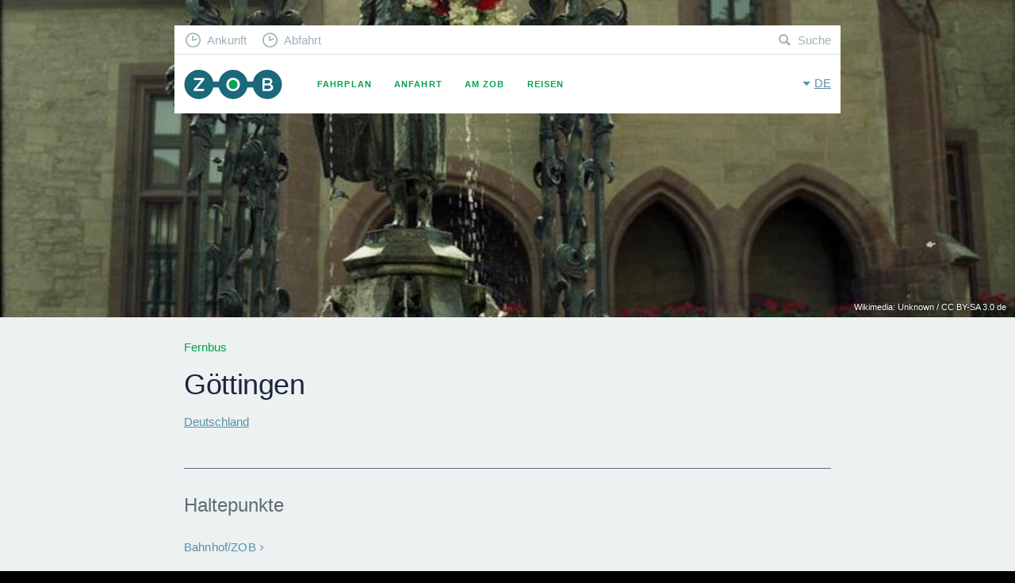

--- FILE ---
content_type: text/html; charset=UTF-8
request_url: https://www.muenchen-zob.de/de/cities/643
body_size: 3546
content:
<!DOCTYPE html>
<html class="fonts-loaded no-js" data-base-url="https://www.muenchen-zob.de/">
<head prefix="og: http://ogp.me/ns# fb: http://ogp.me/ns/fb# website: http://ogp.me/ns/website#">
<meta charset="utf-8" />
<meta name="viewport" content="width=device-width, initial-scale=1, maximum-scale=1, user-scalable=no" />
<meta http-equiv="X-UA-Compatible" content="IE=Edge,chrome=1" />

	<meta property="og:title" content="Fernbus Göttingen •‒•‒• ZOB" data-pjax="true" />
<meta name="DC.title" content="Fernbus Göttingen •‒•‒• ZOB" data-pjax="true" />
<meta name="title" content="Fernbus Göttingen •‒•‒• ZOB" data-pjax="true" />
<meta name="description" content="" data-pjax="true" />

<link rel="alternate" href="https://www.muenchen-zob.de/de/cities/643" hreflang="de" data-pjax="true" />
<link rel="alternate" href="https://www.muenchen-zob.de/en/cities/643" hreflang="en" data-pjax="true" />
<meta property="og:site_name" content="ZOB München" />
<meta property="og:image" content="https://www.muenchen-zob.de/opengraph-icon-200x200.png" />
<link href="https://www.muenchen-zob.de/favicon.ico" rel="shortcut icon" type="image/ico" /><link rel="apple-touch-icon" href="https://www.muenchen-zob.de/apple-touch-icon-180x180.png" sizes="180x180" />
<script type="application/ld+json">
{
	"@context": "http://schema.org",
	"@type": "Organization",
	"url": "https://www.muenchen-zob.de/",
	"logo": "https://www.muenchen-zob.de/opengraph-icon-200x200.png",
	"potentialAction": {
		"@type": "SearchAction",
		"target": "https://www.muenchen-zob.de/de/search?q={search_term_string}",
		"query-input": "required name=search_term_string"
	}
}
</script>
<title>	Fernbus Göttingen •‒•‒• ZOB</title>

<!--[if lt IE 9]>
<script src="//ie7-js.googlecode.com/svn/version/2.1(beta4)/IE9.js"></script>
<script src="//html5shiv.googlecode.com/svn/trunk/html5.js"></script>
<script src="https://www.muenchen-zob.de/assets/libs/respond/respond.min.js"></script>
<![endif]-->


<link type="text/css" rel="stylesheet" href="https://www.muenchen-zob.de/assets/cache/174480696235feda734849dc5b1e83843f062e9ca8.css" media="screen" />

</head>
<body itemscope itemtype="http://schema.org/WebPage">

<div id="pjax_container">
	<div id="cities-show" class="theme--grey" lang="de" xml:lang="de">

	<div id="header">
		<header class="row">
	<div class="small-12 column">

		<a href="https://www.muenchen-zob.de/de" class="brand _fc _pj">ZOB München</a>
		<button class="toggle-menu" data-toggle="nav-primary">Menu</button>
		<button class="toggle-language" data-toggle="language-switch">de</button>

		<nav id="nav-primary">
			<ul>
				<li class="timetable "><a href="https://www.muenchen-zob.de/de/connections" class="_fc _pj">Fahrplan</a></li>
<li class="directions "><a href="https://www.muenchen-zob.de/de/directions" class="_fc _pj">Anfahrt</a></li>
<li class="places "><a href="https://www.muenchen-zob.de/de/places" class="_fc _pj">Am ZOB</a></li>
<li class="connections "><a href="https://www.muenchen-zob.de/de/countries" class="_fc _pj">Reisen</a></li>
			</ul>
		</nav>

		<nav id="nav-secondary">
			<ul>
				<li class="arrivals"><a href="https://www.muenchen-zob.de/de/connections#arrivals" class="_fc _pj">Ankunft</a></li>
				<li class="departures"><a href="https://www.muenchen-zob.de/de/connections#departures" class="_fc _pj">Abfahrt</a></li>
				<li class="search"><a href="https://www.muenchen-zob.de/de/search" class="_fc _pj">Suche</a></li>
			</ul>
		</nav>

		<nav id="language-switch">
			<ul>
							<li class="on"><a href="https://www.muenchen-zob.de/de/cities/643" class="_fc _pj" rel="alternate" hreflang="de">Deutsch</a></li>
							<li class=""><a href="https://www.muenchen-zob.de/en/cities/643" class="_fc _pj" rel="alternate" hreflang="de">English</a></li>
						</ul>
		</nav>

	</div>
</header>		<div id="stage">
				<figure data-media="https://www.muenchen-zob.de/assets/cache/c6f06ab6157ec53fcc10fdec869ef251_320x240@2x.jpg" data-media480="https://www.muenchen-zob.de/assets/cache/c6f06ab6157ec53fcc10fdec869ef251_480x320@2x.jpg" data-media640="https://www.muenchen-zob.de/assets/cache/c6f06ab6157ec53fcc10fdec869ef251_640x360@2x.jpg" data-media768="https://www.muenchen-zob.de/assets/cache/c6f06ab6157ec53fcc10fdec869ef251_768x370@2x.jpg" data-media960="https://www.muenchen-zob.de/assets/cache/c6f06ab6157ec53fcc10fdec869ef251_960x380@2x.jpg" data-media1280="https://www.muenchen-zob.de/assets/cache/c6f06ab6157ec53fcc10fdec869ef251_1280x400@2x.jpg"  class="photo _responsive">
<noscript><img src="https://www.muenchen-zob.de/assets/cache/c6f06ab6157ec53fcc10fdec869ef251_320x240@2x.jpg" alt="Göttingen" /></noscript>
</figure>	<p class="media-license">Wikimedia: 
Unknown / CC BY-SA 3.0 de</p>		</div>
	</div>

	<div id="content">
		



<div class="row">
	<div class="small-12 column">

		<h5 class="_h4 _margin--bottom">Fernbus</h5>
		<h1 class="_h1">
			Göttingen					</h1>
		<h2 class="_h5 _margin--top"><a href="https://www.muenchen-zob.de/de/countries/1" class="_fc _pj">Deutschland</a></h2>

		<hr class="_margin--top--3 _margin--bottom--2" />

		<h3 class="_h6 _margin--bottom">Haltepunkte</h3>

	
		<ul class="lnks lnks--cols lnks--cols--wide">
					<li data-id="815" data-lat="51.534945" data-lon="9.926184">
								<a href="https://www.muenchen-zob.de/de/stops/815" class="lnks__caption">Bahnhof/ZOB</a>			</li>
				</ul>

	
	</div>
</div>

<div class="row">
	<div class="small-12 column">

		<hr class="_margin--top--3 _margin--bottom--2" />

	
		<h3 class="_h6 _margin--bottom">13 Verbindungen</h3>

		<ul class="connections-menu">
					<li>
	<a href="https://www.muenchen-zob.de/de/carriers/9/connections/EU0210" class="route-title _fc _pj"><b class="route-title__code">EU0210</b> Dortmund-Varna</a></li>					<li>
	<a href="https://www.muenchen-zob.de/de/carriers/9/connections/EU0229" class="route-title _fc _pj"><b class="route-title__code">EU0229</b> Hanover-Munich</a></li>					<li>
	<a href="https://www.muenchen-zob.de/de/carriers/9/connections/EU0454" class="route-title _fc _pj"><b class="route-title__code">EU0454</b> Hamburg-Zagreb</a></li>					<li>
	<a href="https://www.muenchen-zob.de/de/carriers/9/connections/PB3120" class="route-title _fc _pj"><b class="route-title__code">PB3120</b> Hamburg-Munich</a></li>					<li>
	<a href="https://www.muenchen-zob.de/de/carriers/9/connections/PB3292" class="route-title _fc _pj"><b class="route-title__code">PB3292</b> Munich-Hamburg</a></li>					<li>
	<a href="https://www.muenchen-zob.de/de/carriers/1/connections/335" class="route-title _fc _pj"><b class="route-title__code" style="background:#73D700;color:#FFFFFF;">335</b> Berlin - Luxembourg</a></li>					<li>
	<a href="https://www.muenchen-zob.de/de/carriers/1/connections/N73" class="route-title _fc _pj"><b class="route-title__code" style="background:#73D700;color:#FFFFFF;">N73</b> Ljubljana - Lund</a></li>					<li>
	<a href="https://www.muenchen-zob.de/de/carriers/1/connections/N1334" class="route-title _fc _pj"><b class="route-title__code" style="background:#73D700;color:#FFFFFF;">N1334</b> Siedlce - Warsaw - Frankfurt&#8230;</a></li>					<li>
	<a href="https://www.muenchen-zob.de/de/carriers/1/connections/N24" class="route-title _fc _pj"><b class="route-title__code" style="background:#73D700;color:#FFFFFF;">N24</b> Hamburg - Milan</a></li>					<li>
	<a href="https://www.muenchen-zob.de/de/carriers/1/connections/N1335" class="route-title _fc _pj"><b class="route-title__code" style="background:#73D700;color:#FFFFFF;">N1335</b> Torun - Berlin - Troyes</a></li>					<li>
	<a href="https://www.muenchen-zob.de/de/carriers/1/connections/264" class="route-title _fc _pj"><b class="route-title__code" style="background:#73D700;color:#FFFFFF;">264</b> Prague - Bonn</a></li>					<li>
	<a href="https://www.muenchen-zob.de/de/carriers/1/connections/198" class="route-title _fc _pj"><b class="route-title__code" style="background:#73D700;color:#FFFFFF;">198</b> Hamburg - Frankfurt -&#8230;</a></li>					<li>
	<a href="https://www.muenchen-zob.de/de/carriers/1/connections/N235" class="route-title _fc _pj"><b class="route-title__code" style="background:#73D700;color:#FFFFFF;">N235</b> Zielona Góra - Marseille</a></li>				</ul>

	
		<hr class="_margin--top--3 _margin--bottom--4" />

		<div class="row">
			<div class="small-12 medium-7 large-6 column end">

				<h3 class="_h5 _margin--bottom">
					Göttingen, Landkreis Göttingen, Niedersachsen, Deutschland, Europe				</h3>

				
			</div>
		</div>

		<p class="stats--population">132.900</p>
		
		<table class="tbl tbl--mini tbl--horizontal _margin--top--2">
		<tbody>
			<tr>
				<th>Alternative Namen</th>
				<td>Chöttingen, Gėtingenas, Getynga, Gotinga, Gottinga, Göttingen, Gœttingue, Гетинген, Гёттинген, ゲッティンゲン</td>
			</tr>
			<tr>
				<th>Postleitzahl</th>
				<td>&mdash;</td>
			</tr>
		</tbody>
		</table>

	</div>
</div>
	</div>

		<ol vocab="http://schema.org/" typeof="BreadcrumbList" id="breadcrumb"><li property="itemListElement" typeof="ListItem">
				<a property="item" typeof="WebPage" href="https://www.muenchen-zob.de/de" class="_fc _pj">
					<span property="name">ZOB</span>
				</a>
				<meta property="position" content="1">
			</li><li property="itemListElement" typeof="ListItem">
				<a property="item" typeof="WebPage" href="https://www.muenchen-zob.de/de/countries" class="_fc _pj">
					<span property="name">Reisen</span>
				</a>
				<meta property="position" content="2">
			</li><li property="itemListElement" typeof="ListItem">
				<a property="item" typeof="WebPage" href="https://www.muenchen-zob.de/de/countries/1" class="_fc _pj">
					<span property="name">Deutschland</span>
				</a>
				<meta property="position" content="3">
			</li><li property="itemListElement" typeof="ListItem">
				<a property="item" typeof="WebPage" href="https://www.muenchen-zob.de/de/cities/643" class="_fc _pj">
					<span property="name">Göttingen</span>
				</a>
				<meta property="position" content="4">
			</li></ol>	<footer id="footer">
	<div class="row">
		<div class="small-12 column">

			<div class="top-destinations">
				<h5 class="_h4 _margin--top--2">Beliebte Ziele</h5>
				<ul>
						<li>
		<a href="https://www.muenchen-zob.de/de/cities/62" class="_fc _pj">Istanbul</a>	</li>
	<li>
		<a href="https://www.muenchen-zob.de/de/cities/81" class="_fc _pj">London</a>	</li>
	<li>
		<a href="https://www.muenchen-zob.de/de/cities/1589" class="_fc _pj">New York</a>	</li>
	<li>
		<a href="https://www.muenchen-zob.de/de/cities/14" class="_fc _pj">Berlin</a>	</li>
	<li>
		<a href="https://www.muenchen-zob.de/de/cities/989" class="_fc _pj">Madrid</a>	</li>
	<li>
		<a href="https://www.muenchen-zob.de/de/cities/109" class="_fc _pj">Rom</a>	</li>
	<li>
		<a href="https://www.muenchen-zob.de/de/cities/853" class="_fc _pj">Київ</a>	</li>
	<li>
		<a href="https://www.muenchen-zob.de/de/cities/97" class="_fc _pj">Paris</a>	</li>
	<li>
		<a href="https://www.muenchen-zob.de/de/cities/846" class="_fc _pj">Bukarest</a>	</li>
	<li>
		<a href="https://www.muenchen-zob.de/de/cities/146" class="_fc _pj">Wien</a>	</li>
	<li>
		<a href="https://www.muenchen-zob.de/de/cities/52" class="_fc _pj">Hamburg</a>	</li>
	<li>
		<a href="https://www.muenchen-zob.de/de/cities/24" class="_fc _pj">Budapest</a>	</li>
	<li>
		<a href="https://www.muenchen-zob.de/de/cities/535" class="_fc _pj">Warschau</a>	</li>
	<li>
		<a href="https://www.muenchen-zob.de/de/cities/196" class="_fc _pj">Barcelona</a>	</li>
	<li>
		<a href="https://www.muenchen-zob.de/de/cities/38" class="_fc _pj">München</a>	</li>
	<li>
		<a href="https://www.muenchen-zob.de/de/cities/307" class="_fc _pj">Mailand</a>	</li>
	<li>
		<a href="https://www.muenchen-zob.de/de/cities/86" class="_fc _pj">Minsk</a>	</li>
	<li>
		<a href="https://www.muenchen-zob.de/de/cities/418" class="_fc _pj">Prag</a>	</li>
	<li>
		<a href="https://www.muenchen-zob.de/de/cities/1249" class="_fc _pj">San Francisco</a>	</li>
	<li>
		<a href="https://www.muenchen-zob.de/de/cities/1264" class="_fc _pj">Fès ⴼⴰⵙ فاس</a>	</li>
				</ul>
				<a href="https://www.muenchen-zob.de/de/countries" class="btn">alles zeigen</a>			</div>

			<nav>
				<ul>
					<li class="contact "><a href="https://www.muenchen-zob.de/de/contact" class="_fc _pj">Kontakt</a></li>
					<li class="tos "><a href="https://www.muenchen-zob.de/de/privacy" class="_fc _pj">Datenschutz</a></li>
					<li class="imprint "><a href="https://www.muenchen-zob.de/de/imprint" class="_fc _pj">Impressum</a></li>
				</ul>
			</nav>

		</div>
	</div>
</footer>
</div>

<script>
cookiebar_options = {	message: 'Diese Webseite verwendet Cookies, um Ihre Nutzererfahrung auf dieser Seite zu optimieren.', 
						acceptButton: true,
						acceptText: 'Ok',
						policyButton: true,
						policyText: 'Datenschutz',
						policyURL: 'https://www.muenchen-zob.de/de/privacy'};
</script>
<!-- Time: 0.0006 / Mem: 0.38MB -->    <!-- Piwik -->
<script type="text/javascript">
  var _paq = _paq || [];
  _paq.push(['disableCookies']);
  _paq.push(['trackPageView']);
  _paq.push(['enableLinkTracking']);
  (function() {
    var u="//www.muenchen-zob.de/piwik/";
    _paq.push(['setTrackerUrl', u+'piwik.php']);
    _paq.push(['setSiteId', '1']);
    var d=document, g=d.createElement('script'), s=d.getElementsByTagName('script')[0];
    g.type='text/javascript'; g.async=true; g.defer=true; g.src=u+'piwik.js'; s.parentNode.insertBefore(g,s);
  })();
</script>
<noscript><p><img src="//www.muenchen-zob.de/piwik/piwik.php?idsite=1" style="border:0;" alt="" /></p></noscript>
<!-- End Piwik Code --></div>

<script src="https://www.muenchen-zob.de/assets/libs/jquery/jquery-2.1.1.min.js"></script>
<script type="text/javascript" src="https://www.muenchen-zob.de/assets/cache/174480696298db21ca9a3280feea7af25bc8ab1ddc.js" charset="UTF-8"></script>

</body>
</html>
